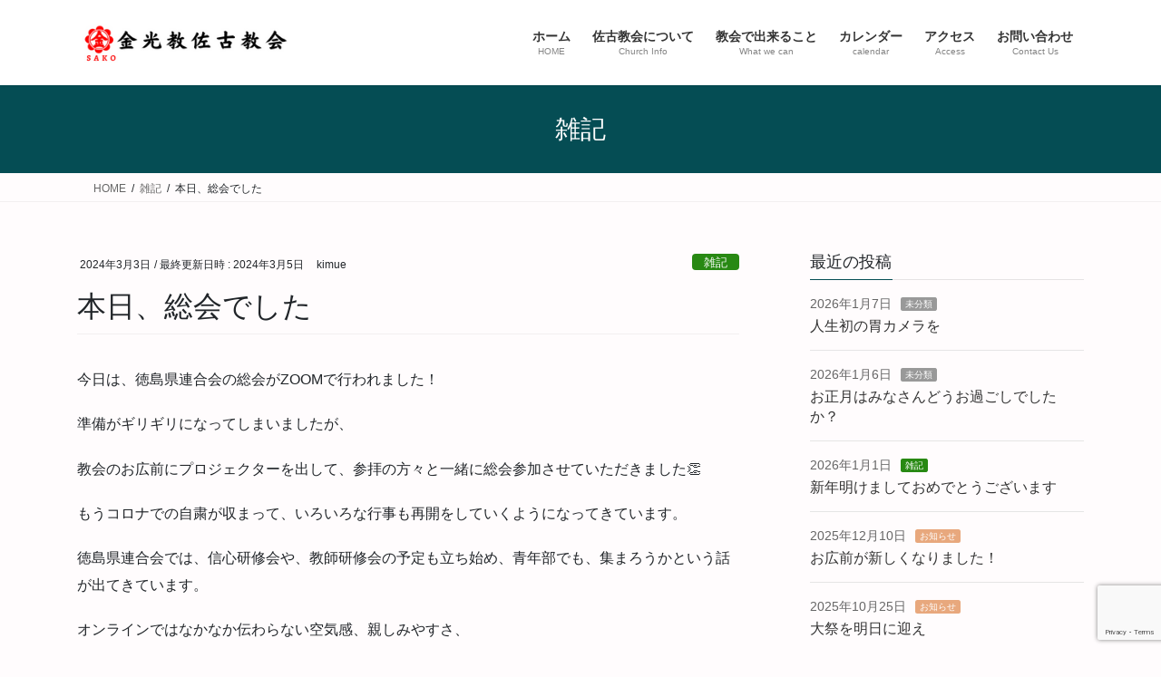

--- FILE ---
content_type: text/html; charset=utf-8
request_url: https://www.google.com/recaptcha/api2/anchor?ar=1&k=6LcE4JsaAAAAAKTWI_yoexR9WNNLX22ncHFNZKsn&co=aHR0cHM6Ly9rb25rb2t5by1zYWtvLmNvbTo0NDM.&hl=en&v=PoyoqOPhxBO7pBk68S4YbpHZ&size=invisible&anchor-ms=20000&execute-ms=30000&cb=z7ncrygd5l3y
body_size: 48658
content:
<!DOCTYPE HTML><html dir="ltr" lang="en"><head><meta http-equiv="Content-Type" content="text/html; charset=UTF-8">
<meta http-equiv="X-UA-Compatible" content="IE=edge">
<title>reCAPTCHA</title>
<style type="text/css">
/* cyrillic-ext */
@font-face {
  font-family: 'Roboto';
  font-style: normal;
  font-weight: 400;
  font-stretch: 100%;
  src: url(//fonts.gstatic.com/s/roboto/v48/KFO7CnqEu92Fr1ME7kSn66aGLdTylUAMa3GUBHMdazTgWw.woff2) format('woff2');
  unicode-range: U+0460-052F, U+1C80-1C8A, U+20B4, U+2DE0-2DFF, U+A640-A69F, U+FE2E-FE2F;
}
/* cyrillic */
@font-face {
  font-family: 'Roboto';
  font-style: normal;
  font-weight: 400;
  font-stretch: 100%;
  src: url(//fonts.gstatic.com/s/roboto/v48/KFO7CnqEu92Fr1ME7kSn66aGLdTylUAMa3iUBHMdazTgWw.woff2) format('woff2');
  unicode-range: U+0301, U+0400-045F, U+0490-0491, U+04B0-04B1, U+2116;
}
/* greek-ext */
@font-face {
  font-family: 'Roboto';
  font-style: normal;
  font-weight: 400;
  font-stretch: 100%;
  src: url(//fonts.gstatic.com/s/roboto/v48/KFO7CnqEu92Fr1ME7kSn66aGLdTylUAMa3CUBHMdazTgWw.woff2) format('woff2');
  unicode-range: U+1F00-1FFF;
}
/* greek */
@font-face {
  font-family: 'Roboto';
  font-style: normal;
  font-weight: 400;
  font-stretch: 100%;
  src: url(//fonts.gstatic.com/s/roboto/v48/KFO7CnqEu92Fr1ME7kSn66aGLdTylUAMa3-UBHMdazTgWw.woff2) format('woff2');
  unicode-range: U+0370-0377, U+037A-037F, U+0384-038A, U+038C, U+038E-03A1, U+03A3-03FF;
}
/* math */
@font-face {
  font-family: 'Roboto';
  font-style: normal;
  font-weight: 400;
  font-stretch: 100%;
  src: url(//fonts.gstatic.com/s/roboto/v48/KFO7CnqEu92Fr1ME7kSn66aGLdTylUAMawCUBHMdazTgWw.woff2) format('woff2');
  unicode-range: U+0302-0303, U+0305, U+0307-0308, U+0310, U+0312, U+0315, U+031A, U+0326-0327, U+032C, U+032F-0330, U+0332-0333, U+0338, U+033A, U+0346, U+034D, U+0391-03A1, U+03A3-03A9, U+03B1-03C9, U+03D1, U+03D5-03D6, U+03F0-03F1, U+03F4-03F5, U+2016-2017, U+2034-2038, U+203C, U+2040, U+2043, U+2047, U+2050, U+2057, U+205F, U+2070-2071, U+2074-208E, U+2090-209C, U+20D0-20DC, U+20E1, U+20E5-20EF, U+2100-2112, U+2114-2115, U+2117-2121, U+2123-214F, U+2190, U+2192, U+2194-21AE, U+21B0-21E5, U+21F1-21F2, U+21F4-2211, U+2213-2214, U+2216-22FF, U+2308-230B, U+2310, U+2319, U+231C-2321, U+2336-237A, U+237C, U+2395, U+239B-23B7, U+23D0, U+23DC-23E1, U+2474-2475, U+25AF, U+25B3, U+25B7, U+25BD, U+25C1, U+25CA, U+25CC, U+25FB, U+266D-266F, U+27C0-27FF, U+2900-2AFF, U+2B0E-2B11, U+2B30-2B4C, U+2BFE, U+3030, U+FF5B, U+FF5D, U+1D400-1D7FF, U+1EE00-1EEFF;
}
/* symbols */
@font-face {
  font-family: 'Roboto';
  font-style: normal;
  font-weight: 400;
  font-stretch: 100%;
  src: url(//fonts.gstatic.com/s/roboto/v48/KFO7CnqEu92Fr1ME7kSn66aGLdTylUAMaxKUBHMdazTgWw.woff2) format('woff2');
  unicode-range: U+0001-000C, U+000E-001F, U+007F-009F, U+20DD-20E0, U+20E2-20E4, U+2150-218F, U+2190, U+2192, U+2194-2199, U+21AF, U+21E6-21F0, U+21F3, U+2218-2219, U+2299, U+22C4-22C6, U+2300-243F, U+2440-244A, U+2460-24FF, U+25A0-27BF, U+2800-28FF, U+2921-2922, U+2981, U+29BF, U+29EB, U+2B00-2BFF, U+4DC0-4DFF, U+FFF9-FFFB, U+10140-1018E, U+10190-1019C, U+101A0, U+101D0-101FD, U+102E0-102FB, U+10E60-10E7E, U+1D2C0-1D2D3, U+1D2E0-1D37F, U+1F000-1F0FF, U+1F100-1F1AD, U+1F1E6-1F1FF, U+1F30D-1F30F, U+1F315, U+1F31C, U+1F31E, U+1F320-1F32C, U+1F336, U+1F378, U+1F37D, U+1F382, U+1F393-1F39F, U+1F3A7-1F3A8, U+1F3AC-1F3AF, U+1F3C2, U+1F3C4-1F3C6, U+1F3CA-1F3CE, U+1F3D4-1F3E0, U+1F3ED, U+1F3F1-1F3F3, U+1F3F5-1F3F7, U+1F408, U+1F415, U+1F41F, U+1F426, U+1F43F, U+1F441-1F442, U+1F444, U+1F446-1F449, U+1F44C-1F44E, U+1F453, U+1F46A, U+1F47D, U+1F4A3, U+1F4B0, U+1F4B3, U+1F4B9, U+1F4BB, U+1F4BF, U+1F4C8-1F4CB, U+1F4D6, U+1F4DA, U+1F4DF, U+1F4E3-1F4E6, U+1F4EA-1F4ED, U+1F4F7, U+1F4F9-1F4FB, U+1F4FD-1F4FE, U+1F503, U+1F507-1F50B, U+1F50D, U+1F512-1F513, U+1F53E-1F54A, U+1F54F-1F5FA, U+1F610, U+1F650-1F67F, U+1F687, U+1F68D, U+1F691, U+1F694, U+1F698, U+1F6AD, U+1F6B2, U+1F6B9-1F6BA, U+1F6BC, U+1F6C6-1F6CF, U+1F6D3-1F6D7, U+1F6E0-1F6EA, U+1F6F0-1F6F3, U+1F6F7-1F6FC, U+1F700-1F7FF, U+1F800-1F80B, U+1F810-1F847, U+1F850-1F859, U+1F860-1F887, U+1F890-1F8AD, U+1F8B0-1F8BB, U+1F8C0-1F8C1, U+1F900-1F90B, U+1F93B, U+1F946, U+1F984, U+1F996, U+1F9E9, U+1FA00-1FA6F, U+1FA70-1FA7C, U+1FA80-1FA89, U+1FA8F-1FAC6, U+1FACE-1FADC, U+1FADF-1FAE9, U+1FAF0-1FAF8, U+1FB00-1FBFF;
}
/* vietnamese */
@font-face {
  font-family: 'Roboto';
  font-style: normal;
  font-weight: 400;
  font-stretch: 100%;
  src: url(//fonts.gstatic.com/s/roboto/v48/KFO7CnqEu92Fr1ME7kSn66aGLdTylUAMa3OUBHMdazTgWw.woff2) format('woff2');
  unicode-range: U+0102-0103, U+0110-0111, U+0128-0129, U+0168-0169, U+01A0-01A1, U+01AF-01B0, U+0300-0301, U+0303-0304, U+0308-0309, U+0323, U+0329, U+1EA0-1EF9, U+20AB;
}
/* latin-ext */
@font-face {
  font-family: 'Roboto';
  font-style: normal;
  font-weight: 400;
  font-stretch: 100%;
  src: url(//fonts.gstatic.com/s/roboto/v48/KFO7CnqEu92Fr1ME7kSn66aGLdTylUAMa3KUBHMdazTgWw.woff2) format('woff2');
  unicode-range: U+0100-02BA, U+02BD-02C5, U+02C7-02CC, U+02CE-02D7, U+02DD-02FF, U+0304, U+0308, U+0329, U+1D00-1DBF, U+1E00-1E9F, U+1EF2-1EFF, U+2020, U+20A0-20AB, U+20AD-20C0, U+2113, U+2C60-2C7F, U+A720-A7FF;
}
/* latin */
@font-face {
  font-family: 'Roboto';
  font-style: normal;
  font-weight: 400;
  font-stretch: 100%;
  src: url(//fonts.gstatic.com/s/roboto/v48/KFO7CnqEu92Fr1ME7kSn66aGLdTylUAMa3yUBHMdazQ.woff2) format('woff2');
  unicode-range: U+0000-00FF, U+0131, U+0152-0153, U+02BB-02BC, U+02C6, U+02DA, U+02DC, U+0304, U+0308, U+0329, U+2000-206F, U+20AC, U+2122, U+2191, U+2193, U+2212, U+2215, U+FEFF, U+FFFD;
}
/* cyrillic-ext */
@font-face {
  font-family: 'Roboto';
  font-style: normal;
  font-weight: 500;
  font-stretch: 100%;
  src: url(//fonts.gstatic.com/s/roboto/v48/KFO7CnqEu92Fr1ME7kSn66aGLdTylUAMa3GUBHMdazTgWw.woff2) format('woff2');
  unicode-range: U+0460-052F, U+1C80-1C8A, U+20B4, U+2DE0-2DFF, U+A640-A69F, U+FE2E-FE2F;
}
/* cyrillic */
@font-face {
  font-family: 'Roboto';
  font-style: normal;
  font-weight: 500;
  font-stretch: 100%;
  src: url(//fonts.gstatic.com/s/roboto/v48/KFO7CnqEu92Fr1ME7kSn66aGLdTylUAMa3iUBHMdazTgWw.woff2) format('woff2');
  unicode-range: U+0301, U+0400-045F, U+0490-0491, U+04B0-04B1, U+2116;
}
/* greek-ext */
@font-face {
  font-family: 'Roboto';
  font-style: normal;
  font-weight: 500;
  font-stretch: 100%;
  src: url(//fonts.gstatic.com/s/roboto/v48/KFO7CnqEu92Fr1ME7kSn66aGLdTylUAMa3CUBHMdazTgWw.woff2) format('woff2');
  unicode-range: U+1F00-1FFF;
}
/* greek */
@font-face {
  font-family: 'Roboto';
  font-style: normal;
  font-weight: 500;
  font-stretch: 100%;
  src: url(//fonts.gstatic.com/s/roboto/v48/KFO7CnqEu92Fr1ME7kSn66aGLdTylUAMa3-UBHMdazTgWw.woff2) format('woff2');
  unicode-range: U+0370-0377, U+037A-037F, U+0384-038A, U+038C, U+038E-03A1, U+03A3-03FF;
}
/* math */
@font-face {
  font-family: 'Roboto';
  font-style: normal;
  font-weight: 500;
  font-stretch: 100%;
  src: url(//fonts.gstatic.com/s/roboto/v48/KFO7CnqEu92Fr1ME7kSn66aGLdTylUAMawCUBHMdazTgWw.woff2) format('woff2');
  unicode-range: U+0302-0303, U+0305, U+0307-0308, U+0310, U+0312, U+0315, U+031A, U+0326-0327, U+032C, U+032F-0330, U+0332-0333, U+0338, U+033A, U+0346, U+034D, U+0391-03A1, U+03A3-03A9, U+03B1-03C9, U+03D1, U+03D5-03D6, U+03F0-03F1, U+03F4-03F5, U+2016-2017, U+2034-2038, U+203C, U+2040, U+2043, U+2047, U+2050, U+2057, U+205F, U+2070-2071, U+2074-208E, U+2090-209C, U+20D0-20DC, U+20E1, U+20E5-20EF, U+2100-2112, U+2114-2115, U+2117-2121, U+2123-214F, U+2190, U+2192, U+2194-21AE, U+21B0-21E5, U+21F1-21F2, U+21F4-2211, U+2213-2214, U+2216-22FF, U+2308-230B, U+2310, U+2319, U+231C-2321, U+2336-237A, U+237C, U+2395, U+239B-23B7, U+23D0, U+23DC-23E1, U+2474-2475, U+25AF, U+25B3, U+25B7, U+25BD, U+25C1, U+25CA, U+25CC, U+25FB, U+266D-266F, U+27C0-27FF, U+2900-2AFF, U+2B0E-2B11, U+2B30-2B4C, U+2BFE, U+3030, U+FF5B, U+FF5D, U+1D400-1D7FF, U+1EE00-1EEFF;
}
/* symbols */
@font-face {
  font-family: 'Roboto';
  font-style: normal;
  font-weight: 500;
  font-stretch: 100%;
  src: url(//fonts.gstatic.com/s/roboto/v48/KFO7CnqEu92Fr1ME7kSn66aGLdTylUAMaxKUBHMdazTgWw.woff2) format('woff2');
  unicode-range: U+0001-000C, U+000E-001F, U+007F-009F, U+20DD-20E0, U+20E2-20E4, U+2150-218F, U+2190, U+2192, U+2194-2199, U+21AF, U+21E6-21F0, U+21F3, U+2218-2219, U+2299, U+22C4-22C6, U+2300-243F, U+2440-244A, U+2460-24FF, U+25A0-27BF, U+2800-28FF, U+2921-2922, U+2981, U+29BF, U+29EB, U+2B00-2BFF, U+4DC0-4DFF, U+FFF9-FFFB, U+10140-1018E, U+10190-1019C, U+101A0, U+101D0-101FD, U+102E0-102FB, U+10E60-10E7E, U+1D2C0-1D2D3, U+1D2E0-1D37F, U+1F000-1F0FF, U+1F100-1F1AD, U+1F1E6-1F1FF, U+1F30D-1F30F, U+1F315, U+1F31C, U+1F31E, U+1F320-1F32C, U+1F336, U+1F378, U+1F37D, U+1F382, U+1F393-1F39F, U+1F3A7-1F3A8, U+1F3AC-1F3AF, U+1F3C2, U+1F3C4-1F3C6, U+1F3CA-1F3CE, U+1F3D4-1F3E0, U+1F3ED, U+1F3F1-1F3F3, U+1F3F5-1F3F7, U+1F408, U+1F415, U+1F41F, U+1F426, U+1F43F, U+1F441-1F442, U+1F444, U+1F446-1F449, U+1F44C-1F44E, U+1F453, U+1F46A, U+1F47D, U+1F4A3, U+1F4B0, U+1F4B3, U+1F4B9, U+1F4BB, U+1F4BF, U+1F4C8-1F4CB, U+1F4D6, U+1F4DA, U+1F4DF, U+1F4E3-1F4E6, U+1F4EA-1F4ED, U+1F4F7, U+1F4F9-1F4FB, U+1F4FD-1F4FE, U+1F503, U+1F507-1F50B, U+1F50D, U+1F512-1F513, U+1F53E-1F54A, U+1F54F-1F5FA, U+1F610, U+1F650-1F67F, U+1F687, U+1F68D, U+1F691, U+1F694, U+1F698, U+1F6AD, U+1F6B2, U+1F6B9-1F6BA, U+1F6BC, U+1F6C6-1F6CF, U+1F6D3-1F6D7, U+1F6E0-1F6EA, U+1F6F0-1F6F3, U+1F6F7-1F6FC, U+1F700-1F7FF, U+1F800-1F80B, U+1F810-1F847, U+1F850-1F859, U+1F860-1F887, U+1F890-1F8AD, U+1F8B0-1F8BB, U+1F8C0-1F8C1, U+1F900-1F90B, U+1F93B, U+1F946, U+1F984, U+1F996, U+1F9E9, U+1FA00-1FA6F, U+1FA70-1FA7C, U+1FA80-1FA89, U+1FA8F-1FAC6, U+1FACE-1FADC, U+1FADF-1FAE9, U+1FAF0-1FAF8, U+1FB00-1FBFF;
}
/* vietnamese */
@font-face {
  font-family: 'Roboto';
  font-style: normal;
  font-weight: 500;
  font-stretch: 100%;
  src: url(//fonts.gstatic.com/s/roboto/v48/KFO7CnqEu92Fr1ME7kSn66aGLdTylUAMa3OUBHMdazTgWw.woff2) format('woff2');
  unicode-range: U+0102-0103, U+0110-0111, U+0128-0129, U+0168-0169, U+01A0-01A1, U+01AF-01B0, U+0300-0301, U+0303-0304, U+0308-0309, U+0323, U+0329, U+1EA0-1EF9, U+20AB;
}
/* latin-ext */
@font-face {
  font-family: 'Roboto';
  font-style: normal;
  font-weight: 500;
  font-stretch: 100%;
  src: url(//fonts.gstatic.com/s/roboto/v48/KFO7CnqEu92Fr1ME7kSn66aGLdTylUAMa3KUBHMdazTgWw.woff2) format('woff2');
  unicode-range: U+0100-02BA, U+02BD-02C5, U+02C7-02CC, U+02CE-02D7, U+02DD-02FF, U+0304, U+0308, U+0329, U+1D00-1DBF, U+1E00-1E9F, U+1EF2-1EFF, U+2020, U+20A0-20AB, U+20AD-20C0, U+2113, U+2C60-2C7F, U+A720-A7FF;
}
/* latin */
@font-face {
  font-family: 'Roboto';
  font-style: normal;
  font-weight: 500;
  font-stretch: 100%;
  src: url(//fonts.gstatic.com/s/roboto/v48/KFO7CnqEu92Fr1ME7kSn66aGLdTylUAMa3yUBHMdazQ.woff2) format('woff2');
  unicode-range: U+0000-00FF, U+0131, U+0152-0153, U+02BB-02BC, U+02C6, U+02DA, U+02DC, U+0304, U+0308, U+0329, U+2000-206F, U+20AC, U+2122, U+2191, U+2193, U+2212, U+2215, U+FEFF, U+FFFD;
}
/* cyrillic-ext */
@font-face {
  font-family: 'Roboto';
  font-style: normal;
  font-weight: 900;
  font-stretch: 100%;
  src: url(//fonts.gstatic.com/s/roboto/v48/KFO7CnqEu92Fr1ME7kSn66aGLdTylUAMa3GUBHMdazTgWw.woff2) format('woff2');
  unicode-range: U+0460-052F, U+1C80-1C8A, U+20B4, U+2DE0-2DFF, U+A640-A69F, U+FE2E-FE2F;
}
/* cyrillic */
@font-face {
  font-family: 'Roboto';
  font-style: normal;
  font-weight: 900;
  font-stretch: 100%;
  src: url(//fonts.gstatic.com/s/roboto/v48/KFO7CnqEu92Fr1ME7kSn66aGLdTylUAMa3iUBHMdazTgWw.woff2) format('woff2');
  unicode-range: U+0301, U+0400-045F, U+0490-0491, U+04B0-04B1, U+2116;
}
/* greek-ext */
@font-face {
  font-family: 'Roboto';
  font-style: normal;
  font-weight: 900;
  font-stretch: 100%;
  src: url(//fonts.gstatic.com/s/roboto/v48/KFO7CnqEu92Fr1ME7kSn66aGLdTylUAMa3CUBHMdazTgWw.woff2) format('woff2');
  unicode-range: U+1F00-1FFF;
}
/* greek */
@font-face {
  font-family: 'Roboto';
  font-style: normal;
  font-weight: 900;
  font-stretch: 100%;
  src: url(//fonts.gstatic.com/s/roboto/v48/KFO7CnqEu92Fr1ME7kSn66aGLdTylUAMa3-UBHMdazTgWw.woff2) format('woff2');
  unicode-range: U+0370-0377, U+037A-037F, U+0384-038A, U+038C, U+038E-03A1, U+03A3-03FF;
}
/* math */
@font-face {
  font-family: 'Roboto';
  font-style: normal;
  font-weight: 900;
  font-stretch: 100%;
  src: url(//fonts.gstatic.com/s/roboto/v48/KFO7CnqEu92Fr1ME7kSn66aGLdTylUAMawCUBHMdazTgWw.woff2) format('woff2');
  unicode-range: U+0302-0303, U+0305, U+0307-0308, U+0310, U+0312, U+0315, U+031A, U+0326-0327, U+032C, U+032F-0330, U+0332-0333, U+0338, U+033A, U+0346, U+034D, U+0391-03A1, U+03A3-03A9, U+03B1-03C9, U+03D1, U+03D5-03D6, U+03F0-03F1, U+03F4-03F5, U+2016-2017, U+2034-2038, U+203C, U+2040, U+2043, U+2047, U+2050, U+2057, U+205F, U+2070-2071, U+2074-208E, U+2090-209C, U+20D0-20DC, U+20E1, U+20E5-20EF, U+2100-2112, U+2114-2115, U+2117-2121, U+2123-214F, U+2190, U+2192, U+2194-21AE, U+21B0-21E5, U+21F1-21F2, U+21F4-2211, U+2213-2214, U+2216-22FF, U+2308-230B, U+2310, U+2319, U+231C-2321, U+2336-237A, U+237C, U+2395, U+239B-23B7, U+23D0, U+23DC-23E1, U+2474-2475, U+25AF, U+25B3, U+25B7, U+25BD, U+25C1, U+25CA, U+25CC, U+25FB, U+266D-266F, U+27C0-27FF, U+2900-2AFF, U+2B0E-2B11, U+2B30-2B4C, U+2BFE, U+3030, U+FF5B, U+FF5D, U+1D400-1D7FF, U+1EE00-1EEFF;
}
/* symbols */
@font-face {
  font-family: 'Roboto';
  font-style: normal;
  font-weight: 900;
  font-stretch: 100%;
  src: url(//fonts.gstatic.com/s/roboto/v48/KFO7CnqEu92Fr1ME7kSn66aGLdTylUAMaxKUBHMdazTgWw.woff2) format('woff2');
  unicode-range: U+0001-000C, U+000E-001F, U+007F-009F, U+20DD-20E0, U+20E2-20E4, U+2150-218F, U+2190, U+2192, U+2194-2199, U+21AF, U+21E6-21F0, U+21F3, U+2218-2219, U+2299, U+22C4-22C6, U+2300-243F, U+2440-244A, U+2460-24FF, U+25A0-27BF, U+2800-28FF, U+2921-2922, U+2981, U+29BF, U+29EB, U+2B00-2BFF, U+4DC0-4DFF, U+FFF9-FFFB, U+10140-1018E, U+10190-1019C, U+101A0, U+101D0-101FD, U+102E0-102FB, U+10E60-10E7E, U+1D2C0-1D2D3, U+1D2E0-1D37F, U+1F000-1F0FF, U+1F100-1F1AD, U+1F1E6-1F1FF, U+1F30D-1F30F, U+1F315, U+1F31C, U+1F31E, U+1F320-1F32C, U+1F336, U+1F378, U+1F37D, U+1F382, U+1F393-1F39F, U+1F3A7-1F3A8, U+1F3AC-1F3AF, U+1F3C2, U+1F3C4-1F3C6, U+1F3CA-1F3CE, U+1F3D4-1F3E0, U+1F3ED, U+1F3F1-1F3F3, U+1F3F5-1F3F7, U+1F408, U+1F415, U+1F41F, U+1F426, U+1F43F, U+1F441-1F442, U+1F444, U+1F446-1F449, U+1F44C-1F44E, U+1F453, U+1F46A, U+1F47D, U+1F4A3, U+1F4B0, U+1F4B3, U+1F4B9, U+1F4BB, U+1F4BF, U+1F4C8-1F4CB, U+1F4D6, U+1F4DA, U+1F4DF, U+1F4E3-1F4E6, U+1F4EA-1F4ED, U+1F4F7, U+1F4F9-1F4FB, U+1F4FD-1F4FE, U+1F503, U+1F507-1F50B, U+1F50D, U+1F512-1F513, U+1F53E-1F54A, U+1F54F-1F5FA, U+1F610, U+1F650-1F67F, U+1F687, U+1F68D, U+1F691, U+1F694, U+1F698, U+1F6AD, U+1F6B2, U+1F6B9-1F6BA, U+1F6BC, U+1F6C6-1F6CF, U+1F6D3-1F6D7, U+1F6E0-1F6EA, U+1F6F0-1F6F3, U+1F6F7-1F6FC, U+1F700-1F7FF, U+1F800-1F80B, U+1F810-1F847, U+1F850-1F859, U+1F860-1F887, U+1F890-1F8AD, U+1F8B0-1F8BB, U+1F8C0-1F8C1, U+1F900-1F90B, U+1F93B, U+1F946, U+1F984, U+1F996, U+1F9E9, U+1FA00-1FA6F, U+1FA70-1FA7C, U+1FA80-1FA89, U+1FA8F-1FAC6, U+1FACE-1FADC, U+1FADF-1FAE9, U+1FAF0-1FAF8, U+1FB00-1FBFF;
}
/* vietnamese */
@font-face {
  font-family: 'Roboto';
  font-style: normal;
  font-weight: 900;
  font-stretch: 100%;
  src: url(//fonts.gstatic.com/s/roboto/v48/KFO7CnqEu92Fr1ME7kSn66aGLdTylUAMa3OUBHMdazTgWw.woff2) format('woff2');
  unicode-range: U+0102-0103, U+0110-0111, U+0128-0129, U+0168-0169, U+01A0-01A1, U+01AF-01B0, U+0300-0301, U+0303-0304, U+0308-0309, U+0323, U+0329, U+1EA0-1EF9, U+20AB;
}
/* latin-ext */
@font-face {
  font-family: 'Roboto';
  font-style: normal;
  font-weight: 900;
  font-stretch: 100%;
  src: url(//fonts.gstatic.com/s/roboto/v48/KFO7CnqEu92Fr1ME7kSn66aGLdTylUAMa3KUBHMdazTgWw.woff2) format('woff2');
  unicode-range: U+0100-02BA, U+02BD-02C5, U+02C7-02CC, U+02CE-02D7, U+02DD-02FF, U+0304, U+0308, U+0329, U+1D00-1DBF, U+1E00-1E9F, U+1EF2-1EFF, U+2020, U+20A0-20AB, U+20AD-20C0, U+2113, U+2C60-2C7F, U+A720-A7FF;
}
/* latin */
@font-face {
  font-family: 'Roboto';
  font-style: normal;
  font-weight: 900;
  font-stretch: 100%;
  src: url(//fonts.gstatic.com/s/roboto/v48/KFO7CnqEu92Fr1ME7kSn66aGLdTylUAMa3yUBHMdazQ.woff2) format('woff2');
  unicode-range: U+0000-00FF, U+0131, U+0152-0153, U+02BB-02BC, U+02C6, U+02DA, U+02DC, U+0304, U+0308, U+0329, U+2000-206F, U+20AC, U+2122, U+2191, U+2193, U+2212, U+2215, U+FEFF, U+FFFD;
}

</style>
<link rel="stylesheet" type="text/css" href="https://www.gstatic.com/recaptcha/releases/PoyoqOPhxBO7pBk68S4YbpHZ/styles__ltr.css">
<script nonce="JuUIuj_YBSSmozUvhaZirQ" type="text/javascript">window['__recaptcha_api'] = 'https://www.google.com/recaptcha/api2/';</script>
<script type="text/javascript" src="https://www.gstatic.com/recaptcha/releases/PoyoqOPhxBO7pBk68S4YbpHZ/recaptcha__en.js" nonce="JuUIuj_YBSSmozUvhaZirQ">
      
    </script></head>
<body><div id="rc-anchor-alert" class="rc-anchor-alert"></div>
<input type="hidden" id="recaptcha-token" value="[base64]">
<script type="text/javascript" nonce="JuUIuj_YBSSmozUvhaZirQ">
      recaptcha.anchor.Main.init("[\x22ainput\x22,[\x22bgdata\x22,\x22\x22,\[base64]/[base64]/[base64]/KE4oMTI0LHYsdi5HKSxMWihsLHYpKTpOKDEyNCx2LGwpLFYpLHYpLFQpKSxGKDE3MSx2KX0scjc9ZnVuY3Rpb24obCl7cmV0dXJuIGx9LEM9ZnVuY3Rpb24obCxWLHYpe04odixsLFYpLFZbYWtdPTI3OTZ9LG49ZnVuY3Rpb24obCxWKXtWLlg9KChWLlg/[base64]/[base64]/[base64]/[base64]/[base64]/[base64]/[base64]/[base64]/[base64]/[base64]/[base64]\\u003d\x22,\[base64]\\u003d\x22,\[base64]/DvsKXw7LDlcK1w4lVwqvCtcOFbcO8KsO+w5tcwrM5wq4cEGXDnsOwd8Ogw7cWw71iwrotNSVzw5Baw6NLM8ONClNqwqjDu8OIw6LDocK1XijDviXDjSHDg1PCssKLJsOQAw/[base64]/w7YdwoUuRMKFw63CinnDtMOAZ8Oqwo7CqAd6IyPDk8OmworCjXHDm0oCw4lFAFXCnsOPwq48X8O+HMKpHldvw6fDhlQpw5hAckbDqcOcDlZawqtZw7/CqcOHw4Y1wqDCssOKb8KYw5gGZwZsGR9+cMOTBcO5wpoQwpkUw6lAWcObfCZQGiUWw6LDjijDvMOfCBEIbl0Lw5PCrWlfaUtPMmzDnWzCliMdUEcCwpHDlU3CrT97ZWwpRkAiPsKJw4s/WTfCr8Kgwos5wp4GYsORGcKjNhxXDMOWwoJCwp1hw47CvcOdTcOaCHLDqsOdNcKxwoTCrSRZw77Dm1LCqQTCv8Oww6vDj8Odwp83w5IjFQEVwp8/dAldwqfDsMOnCMKLw5vCgsKQw58GHsKcDjhUw5svLcKpw58gw4V7bcKkw6Z4w7IZworCssOiGw3DrR/ChcOaw4PCuG1oPsO2w6/DvBk/CHjDkXsNw6AZCsOvw6lGdn/DjcKTaAw6w6ZFMMO4w77DsMK6PsKYS8Kow5DDkMKFUCJjwo4wWMKNZMO6wqLDvWfCt8K5w7PCniUUXcOmIDbCjg4kw41rM31SwrvCq3Row5nChMOWw5IbT8K6wo7Dr8KBRsOtwpzDvcKAwp3Cqw/CnidnR0zDg8KKKHxYwqLDvcKnwppvw53DvsKewoDCsk5jfENIwqASwqDCryUjw6Bnw4Eiw6fDj8OYQMOCKMOrw5bCgsKuwrbClUozw53CpsOrdToYH8KPLhDDqjTCqSHCjMKTU8KHw6/DtcOKZWPDtcKMw58bDcKtwpDDjETCvMKAJHXDvWnCtwLDmCvDp8O2w4Bmw57Dsx/CsWE3woxQw4ZcI8KsecODw7RwwoV/wrzCuV3Dn0Q5w4DDvwHCulzDogUGwpHDtsK/wqBhbSjDlyvCicOdw7Azw6XDj8KMwqjCtHnCuMOEwrLDh8OHw4k7JTTCkHfDgy4hSn3DpEQFwo4Kw73CskrCoVrCn8KbwqbCmggywrzChMK2wrARZ8Owwq5dbXPCg3cWd8Klw4YVw5PCh8OTwp/DicObDAPDg8KYwo3CjhHDtsKlI8KkwpbCosK2wqvCnyYFF8KVRklZw751wrFuw5cWw45iw6bDtkwkUMO+w6hcw5ZGDUNTwozDujvDsMK7w7TCmwLDjMO/[base64]/Dt8KKCcOvRikrwqI9aMKowq/CnDPCicOibcOofHTDoycqK8OSw4Jaw73Dl8OhcVRGI2NLwqEnwrcsEMK1w6AcwpbClGBYwpjCtUJkwovCiBRbSMO4w7/DtsKww63DkDhMCWTCtMOBFBZUecOoASTDiEbChMOjKXLCvXZCF0rDgRLCrMO3wobCgMOrDmDCuDY3wqXDnx00wofCksKHwoBKwozDsAtWcSnDgsOTw4FOOsOAwofDq1DDisO8UjrCvmNXwo/ClMK9wp0hwpAyIcK/IEVpfMKnwokrXMOnZMOzwoDCocOBw4zDkDpgA8KlasKVdR/CjEZBwqsYwqA9bMOJw6DCjDzCoEpka8KGb8Kbwo4+O0IdCg86c8KxwqXCtgvDv8KCwrfChBcrKQkxbytRw5Alw7nDqVJcwovDoTvCiEXDi8OWLMOCOMK0woJWZQ/Dp8KhBUfDtsOmwrHDqkHDlw4ewobCsgkjwrzDmjbDv8Okw69iwr/[base64]/CiSbDo8KMw6zCi8OEwpEWw5J2GHzDlnXCiQXDlzXDtwbDlMOfGcKwfcOFw4DDsGNqEXjCo8KKw6NSw71HIj/Cnz9iGhRLwpxSNxkYw7Y8w6PCk8KLwrdPP8KDwo9ZJXp9QFHDmsKMPsOjcMODejRMwo9bK8KjT2dZwr4Nw4gaw6LCv8Obwpw0PyrDjMK1w6DDqy51Fw98bMKEPGbDjcOcwoBcX8Kpe0MkE8O7SMOGwrI/GGQaWMOQS3XDlgrDgsKmw5DCjMO1VMOCwodKw5vDtMKQFgPCgcK1UsONRTYWdcOcD0nCjzUbw7vDiS/[base64]/CgMKnwr3Dh8KFLHzClUpfwqTDncO7w6rCq8OeNGY1w592w6nDuQ4mEcOHw7fCixQTwqNzw7JwYcOWwqvDikgTSG1vA8KZPcOKwoEUP8KneFjDjsKuOMOpHcOvwrgICMOIcMKvw45ZE0HCkBnDp0c4w7JiXlLDssK6eMKYwos2ScK7DsKCKhzClcOpSMKVw5/[base64]/w5Vgw6UDC14tw51dw4RVGEXDqsOdUMKtVcKoF8KzYsOnek7DgCIcw4JuflTChsONOSAMSMKXBDnCpMO/NsOpwp/Dg8O4XQ3DkMO8Gz/CuMO8w7bCuMK4w7U8a8K/w7UUFgDDmjLCjR7DucOuTsKRCcO/[base64]/Cv8Kvwqkjw7NsQMKaw67DqsOewrHDsMOuUGfCqF50SVXDu3QPUXA1IMO7w6thPsOyVcKKFMKTw508FMKTw6QOa8OGLsOfIkE+w7TDssOoTMONDTkffcKzf8OpwpLDoD8uaVVnw494w5TClsOnw4s0UMOXG8OFw4wOw5/ClMKOwpp9b8KJX8OBG1fCrcKrw6tEw6t9LEUnY8K+wpAlw58pw4YWd8KuwpEewrJGbcOoIMO2w6cBwr3CrFfChsKWw5LDisO3MA57WcOucR/Cn8KfwoxNw6DCpsODGMOiwoDCnsKJwokLW8KDw64OXDHDvTccW8KXwpLDi8OTw7kPR0fDvC3DusODf3TCnihwVcOWKknCnsKHYsOED8KowrBYPcObw6fCisOowrvDvS5FDgnDkgURw5Jiw5kDcMKhwrzCq8O2w4U+w5XDpCgCw4HDn8KTwrrDr04EwopEwrpUGsKgw4/CiSPCilvCpMOAWcOJw6fDrcKmKsO0wq3CmcKkwr8Xw5d0fBbDn8KCCiZewoLCs8OpwofDtsKKwr5UwqPDscKCwrIFw4vCkMO3wrXCn8OoazEnYi/ClMO4F8OPY3HDil5oPHLCgT5CwofCmQTCicO5wrwkwpcVYhpufcKmw6MwD0dfwpvCpisuw5/Dg8OPfGFzwqYhw7bDucOQOsO8w4DDvFovwpnDsMO4BnPCo8K6w4rChjQnB3Vow7hdDsKNcg/ClyHDosKOccKdJcOMwq7DkwPCmcKlbcKgwr/DtMK0DcKUwp1Ow7TDrwkCQcKjwqQQNTjChTrDicK8wpXCvMOww5ROw6HCrHU9YcO3w7Zzw7k/w55wwqjCucKdesOXwoDDucKGCjkud1nCoGxUVMKUwokxX1M3R1jDpGHDuMK8w5YMEcOCw4QCQMK5w4PDt8KjSsO1wr1hwoJuwprCgmPCriHDvcOaK8KmdcKBwoTDk2RbK1EawpPDhsO0RsOVwoQuGMOTVzLCkMKew5fCqB/DpsKuw43Cg8KQC8OSSCtIasKCHWctw5hRw5DDh08OwohAw5RASA/Cr8Ozw45kP8OSwpnDuj8Md8O1w4LCnWLCtTwHw60vwqoqDcKPbkIywqDDk8OJNVYMw6wQw5TCtDFkw4PDrhIEUhLCtHQ0Y8Ksw6LDtmpJLMKBVWAqDsOnGgkuw7PCiMKzIh/DhsO+wqHDvAggwqLDicOBw4BIw7rDlMONG8O2TRAvwqLCpX7DmXcvwqPCswJmwpjDl8KUd3w0HcOGAkhlWWvCucKKX8KZwqnDq8KmbXUzw5o+A8KOVcOxLcOPAsO7MsOtwqDDusOwKGHDiD8nw4TCkMKwP8Oaw4Ypw7PCv8OgICIxbsOew5rCrsKASCkvTMOVwrd/wrLDmXHCn8Oowot+W8KvRsOYAsKDwpTCksO1UENPw40uw4wOwpzDinbCuMKCNsOBw4DDj2Ajwo9hwo9PwqBGw7jDinLDonjCkW9Ww67CgcOowofCk3LCrcOiwr/DjUDCiBDCk3/DlMOZcxnDjhDDhsKxwonCkcOlMMO2YMOlOMKABMKpw6zDmsO0wo/[base64]/ClSJPQl0BEH3Dr17DvlXCjhjDv8OmNsOkC8OoCsKHE8KvEG42GyNVQMKEP3oFw5bCkcOkY8KBwoV7w7U/[base64]/[base64]/[base64]/CpmXDvMO2w60DwojDq3DDly0dUU/CrVEeQcKoFMK2PcKUKMOIOMOBZGzDu8KAEcOzw5nDtMKaAsKyw7dALV/Ck1HDhwHCuMOkw6UKNFPCnyTDnktAwpJXw50Hw60PVGMNw6o3acKIw5xNwqYvGXnCs8Kfw5PCgcOZw78HZQXChQsMF8KzGcOJw7BQw6jCgMKLaMKDw6/DhiXDjA/CuxHCo2nDrsKCVVzDghU2HlHCsMOSwo3Dv8KRworCmMOXwqTDnwJJe315wqnDqlNMFmsQHGs5esO4w7DChSEVwrTDnjV2wptCFcKUHsO2w7bCmsOxWy/[base64]/CiFsAwpvDtsKYw7BowobDulTDtg7DrlXCg8OpwrnDiBzClcKUccOYayXDjsOAHsK/PD0LTcK0WcKWw7bDnsKxKMKgwqXDssKNZ8Oyw59xw6fDl8KYw41nDGDCjsOaw4hQWsOaZnXDt8KmKQbCr1AWdsOoRXvDtBEmXcO6D8K4SMKjR3QvcA4ww4vDuHAjwrsbCsO3w6vDj8Kyw7Mfw7Y6wqLCn8KZecOaw7x3NwTDscO/fcOTwrcLwo0cw5TDhMK3w5tKwp7CusKbw6tNwpTDocKfwrPDl8K1w59ycQPDmMOsWcOZwpTDsgBbwonDjFh1w7MAw5o7EcK0w6wuw61Dw6zCjDZyworCv8O9NGXCnxMzGQcmw4hdDcKkBSoaw7pDw6PDo8OoKMKHH8O4ZwHDhsKzZy7ChcK/LmsaOMOyw4jCowbDlWh9H8KzbGHCs8KWfyUafMKEw4DDsMOUbFY8woPChh/Dl8Kww4bChMOYwo1iwrDCkiE3w5duwoZxw7AYdS/CnMKVwowYwoRURWonw7ZBF8OKw5zDvj5VJcOsDsKxAMK5w73Dp8OsB8K+D8Kyw4jCvgDDn1zCuhrCqcK6wq3DtcKKPV/DuGxhb8OfwqTCgG1CdQp6IUUOfcO2wqhqLDgnKk1Ew70Rw45JwptGFcKww4kpAMOvw5QPwrXDuMOWIHsOOxHChiZYw7nCtcKOIGUPwpdAL8OAw5PChlXDrx4Pw5kLTcO6GMKKORXDoj/[base64]/Du3xZwofCgxHCgVnCoWY2wp7CkMKqwrrDpB1lesODwq8EISpcw5ltw7JxB8OJw74uwosGBVlEwrppTMKlw57Dk8O9w6l2KcOaw4bDl8OfwrIBAjjCrMKjRMKacBLCmyEIw7bDkDHCp1V5wqLCicKEJsKQHC/[base64]/DhcOywrHDjBrDr8OWwpB+w6zCi1Aiw7TDoi8RVcKnW1LDuVjDnQHDmCfCs8KOw7MiB8KFecOnD8KFHMOYwpnCosKOw45Yw7wgw4NqflPDmSjDusKwZsOkw6shw5bDhFbDpsOoDDY3EMKOG8KKOCjCiMOmLWpaOsKmwpV2PWPDuntxwoMEWcK4FF4Jw7/CjErDiMOgw4BwAcOXw7bCmnMhwplafcOxBBrCkVfDmVMhOx3CuMO4w4TDjxYuTk0zZsKiwpQlwrtCw5bDtEUSJQ3CrgHDtcKoaQfDhsOPwpQBw7gOwoowwqgGfMKjZEp/csOnwrbCmW4Dw4bDlMOgw6JeN8Kce8OBw6JVw77Dky3CnMOxw5XCr8ODwrlDw7PDkcKmV0BYw77Cu8K9w6tvDMOOGHoEwoAcNlrDkcOuw41BfsOFcDt/wqTCrTdEU3JCKsO4wpbDjVVnw40yTcKZAMOmwrfDqR7DkAzCgcK8TcOnfmrCssKawo3DvnoHwoxKw6MMKMKrwpAbVQzCsUcjTjtpTsKZw6XChiZwD3cQwrHDtMKJUsOSwpvDgn/DimTCh8OKwo4zajtGw7QXFMK4bsOlw5DDsQQNf8Kpw4Bkb8Ohwo3DqxDDtHjCllsFasKqw4Exwo9/wrNxNHfCmsOpWlceE8ObdF4xwqAsFHbCh8KRwpMeLcOvw4M4wpnDqcKHw587w5/CpyfDj8Obw6I0w6rDssKjwpEGwpEDQ8KcEcOGDXpzwozDpcOvw5DCsFfDujAlwo/[base64]/CtcO/OsOuAcKZHcOJw5vCj3DDqnB4wpjCqEhoGCpWwpQga0sFwovCkAzDlcKdDcKAV8OSV8KJwonCvMKuIMOTworCvMOOTMO3w6vDgsKvIj/CiwXDmWbDlT57dwc8wrTDrWnClMOzw6TCl8ONwoB9cMKjwrljDRh7wqx7w7RQwqHDlXgXworDkTkrHMOfwrLClcKcY3TCqMO9IsOmJ8KkcjU+cynCgsKFSsOGwqoGw6XCmSlVw7krw5/Cg8ODeycQNyg6wqHCrifCoUPDqwjDjcObHMOkw4nDry7Dm8K7RxbCiDtzw40JY8KEw67CgsOXMcKFwoPDucKRKUPCrF/Cix3Chn3DjT0Ow51fZcOyTsO5w7kCT8KkwoPCrMKhw7NLVVzDp8KEB0JbIcO2ZsOgdhTCh2fCrcOIw7EaLG3CnhF4wpMaE8O0fUF3wpjCi8OmAcKSwpDChi1iD8KWfHYmdsK/RzXDgMKXTC7DlMKXwrAZacKCw7bDgsOHP3UrQjvDi3kEfcKnQh/CpsOywpHCp8OgFMKGw4dMKsK7esKCW080BHrDnFdYw4cow4DClMOrA8OCMMKPR3AvcxPCuC4Lw7LCp2/Drx5NSR0Iw5B/XsK/w6R1ZizCm8O1XsK4dsOjPMK7RGZffQ3DoFPCvcOFfsO4TMO0w7LCmErCkMKKHiA9JnPCq8O7VTMKHkoQKsKSw5vCjyzCsj3DpCEywog6wrTDjh7CkyloV8OOw5zCqmjDhcKcDBPCnBpvwrbDmcOkwoppwrA1Z8Ogwq/[base64]/CtMOhb8O9w5p2wqvDgMOew4/Dn8OPIFhsAFvDlkQ/wr3DuCg6DcOkGcOrw4XCg8OxwrTDncKgw6EUYMOswrzDocKjXMK/w5ouXcKVw53CgcO4esKuFijCtxPDl8Oew5dmVEU2dcK2w6DCu8OdwpBgw79/w5UBwppfwq01w69WCMK4IkQZwpTCmcOewqjChMKYbjViwpbCvMOzw5ZEdTTDiMKewrkQccOgUwtxdcKlFA1Aw79QHsOcNypoXcKCwrZbMMKuaB3CrCosw55zw4/[base64]/Dpk3CmxJOw7F3EcOKTXDDnsOwMcO2UQ/DgQJBwqLCukrCvMOQw5rCiGZHJCjCvsKPw4B1acK/wohDwp7DsT3DhEoWw4oEwqY9wq7DoCN3w6gLPcKyVil/[base64]/w4Nyw65tw4bDv23CnsOtLCTDisOzwoJeWsKbwrnDpyzChsK1wqAHw6RdWcK+C8O3E8KaOMKcMMO/[base64]/CucOywonChypKwplVwrc8wqjDsRdCwokjLAgtwpssOsOyw6DDmH0Sw6oYO8ORwqXDncOuwoHCmW56QlohCQvCo8KOeB/DlgNhY8OaA8OKwocQw4XDjMOPKG5OfsKwVsOkRcOXw4k2wqvDtsO4Y8KudMONwo4xZxhpw4cIwrxsPx8jAU3ChsKxdR/DnMK2w47CuBrDuMO4wo3DsEpKTj4Gw5vDtcKxEn44w49uGhkPXDDDqwocwq3CrcOJOl81a0INw7zCgT/CgjrCo8Kyw5HDsiJXw4Riw7ICN8Oxw6jDhHtpwpMDKl5+w7oGLsOFJDzCoyIbw7YTw5rCoU5oGTZAwoggIMOLA1BDKcKvd8KYFFRWw4TDlcK9w452CC/CrxzCvVLDs1MdNRfCo23Dk8K2A8OowpcRcgApwpUyAyjCrQ0gZjkFexdvHVg2wrF0w5law6kHCcKbN8OudU7CqQ5SEQ/CsMOvwoDDjMOSwrdhV8O0GGDCiHjDg312woVMWcKoUSlJw4AGwoHDkcO3woZTR0Q8w5xqWH3Dl8KQdDI5OQ1cTkInQ21Ewr90w5PCnzkzw4sUw4Ybwqlfw5Q6w6sBwoxww7bDlQzCkTlJw6/[base64]/DkcKfNcOtw4PDk8OMw4LDosK5w5PDq2kALRhhB8O9Z3XDrCrCvQYBemJiS8OMw6rCjcK/fcKrwqs5N8KmRcO+wpwUw5UXcsKUwpoWwoDDugc3dXVHwqbDqGPCpMO3YHDDucKmw6QTw4rCsT/DmUcaw4cHG8KMwr0gwpAgA2/Cj8Kcw44owr3CryjChHpCH1/DscK5ES8EwrwOwoNebjzDpzPDqsKIw6w/[base64]/dMK9JsKKwo7CgMKrOMOFaUt7wr3CkMKTIMKub8ObTh/DhDXCs8K7w4jDscOFZSRtw5TCrcOUwrsgwojCgcK/wrDClMKpeQPCk3jDtV3CpEfCk8K9bnbDqGxYRsOww4NKNcKDfMOVw60ww7TDiEPDtBAWw6rCocOmwpYSHMKtZC80LcKRExjCpGHCncOUNnxdUMKSVRs2wqJIaV/[base64]/w4fDqndtw7EFwrfClnXCkQjCjCIieGvCg8OqwpnCrMKZSm7Cn8O6ZTVqLmATwojCuMOsZ8O1M2jCl8OrAQ0bBxcbwrtKVMKowr/DhcKDwrxDR8OiHE8Rw5PCpwlCeMKbworChUsEUTR+w5PDu8OaecOvwqjDpC97EcOFX2zDqwvDpmIjwrQIAcOXAcOTw7fCj2TDs3EqT8OSwpB+M8O5w5zDosOPwrtdDT4owp7Cr8KVaA5XFQ/[base64]/CiGnCqiPDg8KqwpPCiBjDvWYLw6A7fMOhUcOhwrnDmjvDuRbDqDbDiRcrBV8twpoZwoHDh10xRMK3FsOYw49GcgoUwqw5e3zDiQnDkMOZw6jDpcKNwqoGwqF+w5ddUsO5wrElwozDlsKAw5Arw73CusK/fsOTaMKnLsOVKSsHw68Yw6dTLcOewpkCYwPChsKVAcKQeyLCs8Omwo7DqivCq8Omw5pJw4kxwoQGwoXCpBUbfcKCcUIhM8KAw4opFwQDw4DCp1XCumZXw7DDhxTDg0LCixBQw7Qlw7/[base64]/w7fCpMKaI0oswrrCu8KqC8KgdsK4wpHCiMOHw5hNS24iWsO2XhlaL0cxw4fCi8Kxe1dIFU1ZPMO+wopGw5U/w70gwr58w7TCiWVpV8OHw5wTBcOgwpXDhCkYw4bDiW/[base64]/Dh2A1wpTDtsK4w5tdw5/CsMKFw58GC8OawrjDomIfRMKDb8OHGR9Mw4xMcWLDgMKaacOMwqA/L8OQUCbDhWbCk8KUwrfChcKWwr99D8K8ccKCw5PDvMKiw7A9w67DhE7DtsKpwrkuXwd7DwwHwqXCgMKrTsOgcMKBNW/Cgw/CjsKqw6oUw5EkDcOpSTtQw7zClsKJdGpKWwjCp8KwMlPDt09/[base64]/CtsK0b3osDcO9w44Bw4DCg8OXw7/CuWXDicKiwqvDp8KAwpcGWcKNNGjDisKnZ8OzHsOzw5rDhD4XwqdVwpsXdsKbKBHDicKNw5vCnGfCocO5w43CkMOsYRE0worClsKRwrTCl09Zw751X8Kjw4wIIMO7wqZ/w6lZdHJ4XEfDrQdYeFxHw6J4w6/[base64]/dsOQw4s/CGbCgxjDmzJYExZxayx4PlorwqEyw5UxwozCp8KSLsKZw5LDn15RHXF4XsKZaCTDjsKtw6nCpcOidH3Ck8OTLnnClMKZAG/DpCdkwpnDtGA2wrfDkSxeNDXDgsO5aWwYaDdMwqjDpFttJgcUwqRiGsO2wqoNXsKNwoQbw6YnQsOrwoPDu2Q9wqHDt3TCpsOPdnvDhsKZeMOua8KbwoTDv8KoJn9Ow7rDuBdoIcKMwpgxRgPDnChYw4ljLUJ3wqfCi0kLw7TCnMO6Z8K8w73CjSTDvnB9w5/DkTthcyJWO3TDogdQJsO5fwPDicOewokMbDR3woIEwqRLOWTCtcKBdFVWMUE/wo/CkcOcHjHCilfDtXw8aMKRVcKvwrcawrnCkMOnw4jCh8OAw7M2GcKvwopMKMOdw4rCqVjCqcOLwrzCnl5xw6zCg1bCrQHCq8OpUgnDgWlGw67CpgoKw4/DpMOxw5fDpirCqsO0w45CwobDq03CvMO/[base64]/Di8OnwoPDv2h1QsOtwpN5LcKswpbCrFR5EnfDk2Y7wqjDjsOTwo8yShXDiVNWwqnDoGotAB3Di3toEMO1woVOUsO6cW4uw6XCvMK7wqDDhcOiw7PCvmvCiMODw6vCohfCiMKiw4/[base64]/IcOHwq9QLcKOwoXDjwTCohQxPcKZw6XCsQNww6/CrA9fw5FHw4wfw64/BkbDlF/CsV3Dg8OVR8OUDcKaw6fCrMKswrMawpDDt8KkPcOXw4Mbw7NWTik/[base64]/CvsKTw4LChMOdAsKAwqrCh8K/[base64]/wpPDt8KCwqjDhW3Cl3lBP8OuQz3DucKgwog3wo7CsMOBwqjCuAsHw5UWwqrCpVzDoXhlRidqL8O8w77CjMOzJ8KHTsOmasOzMTteYUdiDcKYw7hyHRDDg8KYworCgCA7w4nCpG1yCcKDGgnDrcKcwpLDpsOADVxBTsKKY33DqQwpw6fCmMKDNsOYw7/DghnCnDzDqXTDtC7ClMOlwq3Dv8Kfwp81wqTCkhLDj8KoLl16w59dw5LDmcOMw7rDmsOvwps/[base64]/DkMOMIMOidnfCnDd3IMOMOShHwprCicO8UgbCrcKRw4ZGWS/DqcKDw5vDhcOmw7cDN37CqiTCicKDPTlONcOdMMK5w47CscK1Fk58w5kGw5PCncKXdMK0AsO9wq8hdS7DsT83MsOOw55xw6jDsMO1VcKdwoTDomZvRWXDjsKlw57CtDPDt8OUScOheMO/bTnCscOvwqrCgMOGw4DCs8KXMjfCsjdqwqN3YcOgMsOMcinCuHYOWxQlwrLCt3VdUxo/I8KMC8K/w7sKwow8PcKJLjLCjF3DosKeEhHDpgB3AsOYwrPChU3DlsKmw49iXCPCqMOtwrnDsEIKw7fDtVvCgsO1w5PCrT7DhVTDh8KPw55yAcKQP8K3w79SenDCh3EEQcOewpIjwonDp3rDqUPDjcKVwr/DsE3CpMK5w6PCsMOSfHtME8KuwpXCssK3UWPDm2zCj8KXWSbDrMKUfMOfwpTDt1bDksOtwr/[base64]/DoXolwr8LKVoIw4NEwrPDpMObcTMWw6l3wrLDpcK+FcKmw7xsw44uLcKRwqJkwrHCnRxACBppwrsbw7nDpMKlwo/[base64]/DkCHDmMO1LTzDocK9JMK7Z8Kcwo7CgRTClcK5w4/CrwbDr8ONw6nDkMOfw5Jvw4wqQMO/ZTjCscKrwrXCp1nCk8Odw47DvSEfHsOhw5PDkxTCsXHChMK0FErDrBjCnMOxSGzDiEYLAsKTwo7DnlcodgbCvsOUw6UXU3QfwoXDlyrDk0N/[base64]/CicKpwpLDlMKOwp3CkMOcwqHCkFBjwqfDgsKIw6HDqzxMK8O4STcGbSTDgjDDo37Cr8KwCcKhZhgWFcOPw5tyTMKPKMOgw64QA8KmwqXDqMKlwoM7R2o6Z3Elw4nDvQ0KLcKZfUrDkcO/Rk7ClR7CmcOgw7EAw7fDlsOtwqQCbsKCw5YGwpXDpmvCqcOew5VLZ8OBez3DiMOTQgRIwqlTSGzDjcOIw7nDrsOPwo4sTsKiGwsAw6Eow7BuwoXDikQFbsOOw7zCpMOJw57Ct8Ktw5/DgzEawozCt8O/w4UlDcKBwoYnw4rDnXvCncKkwofCqX43w7JDwr7Do1TCtsKiwoRnecOywo3Du8OjaBrCjzRpwo/[base64]/wq1mM0fChEk1wqjCvxp7YBZpw63DlMKDwr0oEhTDjsOmwqcZclNNw6kiw41/KcK/Vy/CgcO7wq7CuT47JsOiwqwewo4xZsK7cMOSw7BEHWQVMsKXwoLCkATCgw8fwqdQw4rCqsK6w41uS2XClUdSw6QlwpnDssKKYGt1wpHCgnUWID0Qw4XDosK9Z8OQw6bDoMOkwq/Dk8KHwqMzwrdsHyFVbsOewqTDhwsfw53DgMK9ZcK/[base64]/DE/CrE09ZWXCh8KpwooPw7bCkgDDv8O2w73CmcKDJFwww7JEw5QIJMOKYsKYw5/[base64]/U8KcFcOlwqjDtXjDssO+w7/[base64]/Ch3bCvV14TgHDigIBbgJHwqstw6lhNiXCv8K3w6/DksODTU1Yw7d0AsKCw6IKwpd6W8K8w4bCqBImw6tswqDDpHVAw55twoPDgjDDkxnCq8Odw6DDgMKON8OowqHDsn0hwpEUwphpwrVjecOEw7xsJlc2JzrDlGvCmcOCw7LCojLDhsKVBAjDuMKmw7jCpsOuw5zDrsKZw7ZiwqAYwqoUeSZ8woIswrQ2w7/CpivCpSR/OiptwoHDtzJqw7HDs8Odw5DDpy0+M8Kjw5M0wrDCqcKvb8KHLwjCgirCvEvCtTkaw5tDwrnCqDVBeMOiUsKmesK4wr5bIT1kMRPDhcOCQ3sKwoDCvUXCpDvDjsORZ8ODw7EqwqAYwrR4w5jCpQ7Dmw9SYEUBYl/Dgg/DlADCoCExF8KSw7Vxw6nCi3nCrcKOwqvDpsOqY0jDvMKIwoA/wrfDlMKDw6xXecKXA8O9w7/DpcKtwpxNw61Ce8OqwqTDncKBHsOKwqwoDMKPw4hBbRjCsm/Dh8OxM8OxYMOXw6/DtjAdAcO5DsO7w749w7BKwrZHwplOc8OMcHHDgVRxw4IyJFdEEm/Dm8KUwro6S8OFwr3Dh8Oew68GeycHacK/w6RnwoJCD19ZSgTCh8ObP3zDkcK5w5E/UWvDiMK5wpbDuWbDggfDicKmT2rDogg3OlDCssKlwofChcKcXcOwOXpawr0Ow7DCiMOrw43DvwwseDtKRRRtw6lKwow0w5UJWMOXw5ZkwrgIwqPClsOAQ8KLACt5dT/Dk8Orw6QVF8OTwrkvW8OrwrpNGMKGFsO0WcOMKsKlwo7DkCbDo8KzWlZzZcOGw6N8wqHCgnhEQ8KXwpQLJVnCoywhMjw/RBbDscKPw6zChFfDl8Kdw48xw4sZwoYKKsOTw7UAw7ocw63DlEIFFcKnw6Uyw68Owo7CtFE4P3PCn8ORT3AMw47CncOHwrXCi3/DrcK8BWEZOBctwqcpw4LDpxbDjkdiwrUwXHLChcKiesOpecK8wo/DqcKNwpjChwDDmj9Nw4HDn8Kbwotce8KTGHnCssOkf1rDpD16wqlUwpgwFFDCoFlawrnCqcKww7low7c8wr3DsmBvYsOJwpYiwpwDwrFhKnHCr2zDl3pLw7HCmcOxwrnChi5RwqxnKFjCli/DvcOXTMOcwqPCgTTCscOGw44mwqwBw4l0D3TDvWYTF8KPwp1YQ0jCvMKSw5J/[base64]/w5RMFHzDvMOXa8KvCRM6CMKPw47CjHDCg3DCtcObX8KPw4tZw5bCviw+w5gSworDs8KmdiEJwoZGdMKnC8OJOjVCwrPDkcOyZzRxwp/[base64]/[base64]/[base64]/IsOIw5rDiGjCvcOjAhfDrk3CrC0ELcOnw4Alw4zCjcKgwpNfw4RZw4QKNVdiJmkfIXTCv8K4b8KXbiwkBMOMwqA9ZMOSwoZ9N8OQADkUwoBID8OfwqXCj8OZeTxYwrx0w6vCuDXCp8KYw4JuD2DCucKkw5zClixxesKUwq/DjG3ClcKAw5EGw4R4Em3Ci8KYw7rDvnjCrsK/VsKBHBRGwrvCqzg8Xy4CwpF4woHCjcOIwq3DssOiwq/DgDTCmcKhwqcdwp4Vw6NOQcKyw4HCjx/[base64]/DgwjCgMK1wqxKwo03wqzDjG/DoUgmaRMECMOswr7CgsOWwp4eW0krwog6Ll3Cmn8xSyIAw6dxwpQ4AMO3Y8KoJ2DDrsKhNMKaX8KRQmXCmktFNEU/wrNSw7FpM119ClE9wrjCv8OtP8KTw4HDsMKIK8Kiwr/ClioJY8KjwqVUwqxyd0LDqnzCiMKRwrLCjsKtwrbDu3h6w73DkGpcw7c5b0VpYcKoacKMMcOpwprCrMK4wrHClcOVPE4pw5ZYCcOrwrDCnHclc8OYUMO8GcOawozCjsOkw5/Dm08TEMKXH8KkG2ciw6PCj8OZMMK6SMKHZi8yw7fCqSIHGAsXwpjCgg3CosKAwp/DnGzClsOnOx7CgsKhEsKxwoXDrVFLbcKIAcO4IcKeOsOgw6LCnm/CtMKsLX8SwpB2B8OSN3YGIMKvKsKmw4jDjcKfwpLCrsOiTcKOADNRw77ClMOXw7Viwr/Dsm3CkcK4wrrCp1HDig/Dq1J2w57CsExRwoPCrBPDk0VCwqjDpk/DucOYSHnDn8KjwplWe8KsZmc2G8K7w5hgw5PDp8KOw7/CiDcvW8O6wpLDp8KLwr5dwpwQW8K5XUjDr3bDnsKXw4zCocOhwrAGwqPCpCvDoyHCpsKDwoN9SG0bfh/DjFjCvi/Cl8O9wozDt8OHL8OKTsOXw4o6GcKrw5N1w7F+w4NZwoZheMO1w4TClGLDhsK9SjQfYcKkwqDDggFrw4dgUcKFMcOpXxbDgklcJhDCr3BmwpU/e8KaUMKFw4DDnVvCoxTDgsO/[base64]/IEvCscKSdhcYwp/[base64]/Ey3DjcKUw6sYUcKNW01BwrAnTMKnwojDlW49wpPDvlTDlsO4w58vOgvCmcKHwoMyazfDtMO2WcKXTsODwoARw48OdBXChMOofcOlFsK1bz3Cskhrw4HDqsOlD1jCi0/CpBJow6zCtz4GD8OAPMOjwrnCkEAjwpDDjHDDqGfCvEbDmlXCpBTDksKdwo8pZMKbZCXDqTfCpsO5csOSU1zDmH7Cpz/Dm3bCgsOtCRtswpB1wq/DpsK7w4TDumXCjcOww6jCiMOOSCjCp3HDq8K1fcKiT8OjBcKxesKXwrHDrMKbw5FbZRnCsTzDvMOiTMKUw7nDo8O5M2EOR8OPw7dASCMKwrRlGRjChcOmPsKXwogXcsO8wrwqw5PCjMKtw6/DlMOKwpLCnsKicW/[base64]/EDoIH8Opw4w1MlzCo8KKS8KkXMKWwrPDmcOkwqZ8bMKUG8KVYEoIUMO6bMOFFsO/w7FIHcKmw7fDisKgI27Dg0TCscK/GMKTw5FBw4bDh8OUw5zCj8KMWknCtcOuLXDDusKYwoPCgcKGTDHCmMO2bMO+wpcDwq/DgsK4TyPDuydSf8OEwpnCvDvDpD1BcSHDpcO8e1fChlbCs8K4BDM0NEnDmxjDisOMIkjCqmTDucOXDsOCw7sXw7bDpcOvwoFjw6/Djg5ewoPCrxPCtxzDvsOUw54kTyvCrMKpwoXCjw3Dj8KQCsOaw4grIsOEH07CssKXwonDimnDtX9Jwo9MA3EESEF5woYZwqnDrWNLG8KUw5xlNcKew5nCi8OTwpjCqwZ2wooBw4E3w5VBZDvDqSs/[base64]/DjcOmw7PCtmnDl8K9wrQGw7c9I0E/w70dKlZXXMKMwp7DmyHCl8O2DMOuwo14wrXDhj1Kwq7DkMKvwqFbI8OaXcOwwp51w67CksKJJcKRcS0qw5F0w4jCgcOEZ8ORwpbCucKiwoHCgRdbCMK2w6ZBMgp4w7zCgDnCpmHCnMK5YFXDpjfCk8K6KWlTfgZfcMKbw45GwrVgIgrDvnMww4zCiTwSwp/CuznDnsOeeQxZwoMXcn06w5EzYcKpKsOEw5FWEsKXPwLCjA1WaRTClMO5F8KeD2cNXVvCrcORMBvCkXTCoSbDlHoiw6XDu8O/esKvw4vDscO8wrTDlko5woTCvwLConPCpD1kwod/w5zCssKAwoDDn8OKP8Kow6bDosK6w6DDsVAlcDnCt8OcU8OpwrwlY1lqw6lRK2rDosKCw5zCicOXEXDChjjDukjCvcO5woQgaXLDhMOpw7EEw5XDjWB7KMKzw4MENCTDr39GwpDCvMOHC8KhS8Kaw7UAQ8O2w4/DpsO3w6Z0SsKvw4nDkyRFRcODwpDCs1bDnsKsD2VoW8KHNMKYw7cpGMONwqYtWT4Sw7MtwqEHw5/CjCDDnMKALmsMwooYwrYjwrAbw6txOsKrbcKCQMOHwqkaw5xkwr/DvnspwoRTwq3DqwTCmiBYdkprwphuIMKAw6PDp8O0wr/[base64]/JXjDocOHw4nDkG0XeMOswqXDuTbCsmtffcK3Nm7DjMK9bg7DqRTDv8KjN8OCwo9gOQXCjSbCvixowpfDikfDj8K4wo8VETZ6YQFFdj0NMcOEw5omYm7DisOKw4/DkMOKw6/DklbDpcKAw6zDj8OZw7INP3jDuXMNw7LDn8OJLcOtw7vDsA7ClWQaw64iwrRyKcONwprCh8K6ZTNsKBrDqS90wpnCpsKow7RUY3/CjGANw55va8O9wp/Dnk0gw6U0dcO1wpZBwrByTy5HwrJONgERUCvChsOWwoNrw5nCuwd/BsK/OsKCwqVEXRjCjwFfw7wvRcK0w6x5ShzDg8KAwqR9RXQtw6jDgFYLVHcXw6E5WMK3UMKPP15CV8K/BiPDmlPDuzovGj9bV8OEw4HCqk1uw6klCnkLwq1/eR/Cog/DhMO4a1h5c8OPBcOhwrI8wrDDpMKxemlXw4XCg1xAwpwDJsOQaSk8ZCYSQMK0woHDscKkwp/CvsK6wpR+wpZdFwLCocKfe03DjzNEw6FEcsKAw6jCoMKLw5rDlcOxw44rw4kgw7fDhsKQNsKZwprDuXh/RCrCqsOYw4pUw7Ulwo0mwp3CnRMrfDttABNNYcOwJcKWUMKrwqfCisKUdcO+w5pFwpdbw781civDrhICcyrCix7CkcKPw6DClFFHQcOlw4nCq8KRY8OHw7vCv1NIw47ChHIpw45nM8KNGFnCi1lzQcOeCsOGHMK+w58awqkyIcODw4/CvMOWSHLDoMKxw5zChMK0w5tlwq52X1w\\u003d\x22],null,[\x22conf\x22,null,\x226LcE4JsaAAAAAKTWI_yoexR9WNNLX22ncHFNZKsn\x22,0,null,null,null,0,[21,125,63,73,95,87,41,43,42,83,102,105,109,121],[1017145,217],0,null,null,null,null,0,null,0,null,700,1,null,0,\[base64]/76lBhnEnQkZnOKMAhk\\u003d\x22,0,0,null,null,1,null,0,1,null,null,null,0],\x22https://konkokyo-sako.com:443\x22,null,[3,1,1],null,null,null,1,3600,[\x22https://www.google.com/intl/en/policies/privacy/\x22,\x22https://www.google.com/intl/en/policies/terms/\x22],\x22aJxu/sfACvif0DDcobbAFUu/ZdtUm6aQL1ktjSw/4Ic\\u003d\x22,1,0,null,1,1768797653469,0,0,[220,94,69,215,98],null,[228,241,207,169],\x22RC-2jBt-3djCYkFoA\x22,null,null,null,null,null,\x220dAFcWeA47XtfOMAYtia76tzhAjZrhTIjya62xIaLH0JVwOkOvgcUHsJSxbiluBPT8howEGtmTWlxTTILnN2xwlJq2_ifp9UKceA\x22,1768880453662]");
    </script></body></html>